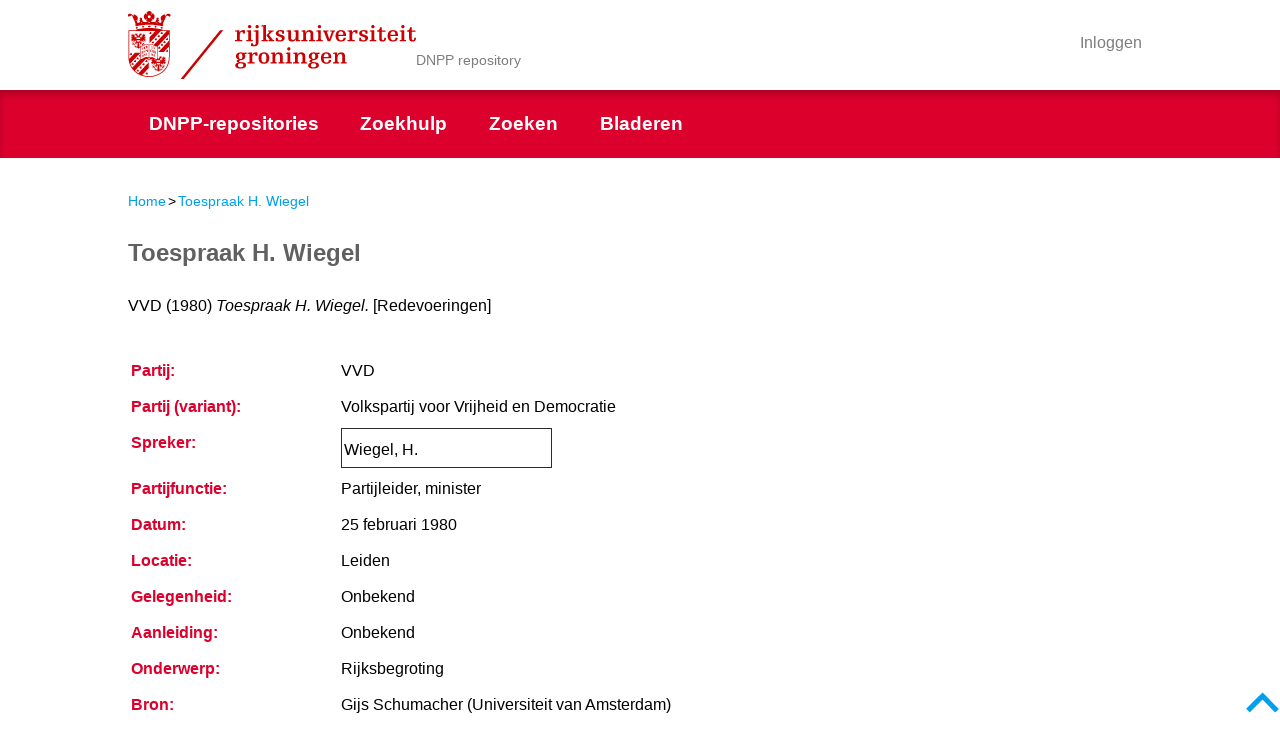

--- FILE ---
content_type: text/html; charset=utf-8
request_url: https://dnpprepo.ub.rug.nl/86187/
body_size: 4573
content:
<!DOCTYPE html PUBLIC "-//W3C//DTD XHTML 1.0 Transitional//EN" "http://www.w3.org/TR/xhtml1/DTD/xhtml1-transitional.dtd">
<html xmlns="http://www.w3.org/1999/xhtml" class=" js no-flexbox canvas canvastext webgl no-touch geolocation postmessage websqldatabase indexeddb hashchange history draganddrop websockets rgba hsla multiplebgs backgroundsize borderimage borderradius boxshadow textshadow opacity cssanimations csscolumns cssgradients cssreflections csstransforms csstransforms3d csstransitions fontface generatedcontent video audio localstorage sessionstorage webworkers applicationcache svg inlinesvg smil svgclippaths">

<head>
<meta http-equiv="Content-Type" content="text/html; charset=UTF-8" />
<meta content="NOODP" name="ROBOTS" />
<meta content="nl" http-equiv="Content-Language" />
<title> Toespraak H. Wiegel  - Repositories Documentatiecentrum Nederlandse Politieke Partijen (DNPP)</title>
<meta charset="utf-8" />
<!-- <link rel="icon" href="{$config{rel_path}}/icon.ico" type="image/x-icon" /> -->
<!-- <link rel="shortcut icon" href="{$config{rel_path}}/icon.ico" type="image/x-icon"/> -->
<meta name="eprints.eprintid" content="86187" />
<meta name="eprints.rev_number" content="6" />
<meta name="eprints.eprint_status" content="archive" />
<meta name="eprints.userid" content="2" />
<meta name="eprints.source" content="Gijs Schumacher (Universiteit van Amsterdam)" />
<meta name="eprints.dir" content="disk0/00/08/61/87" />
<meta name="eprints.datestamp" content="2021-01-19 10:44:15" />
<meta name="eprints.lastmod" content="2021-01-19 10:44:15" />
<meta name="eprints.status_changed" content="2021-01-19 10:44:15" />
<meta name="eprints.type" content="redevoering" />
<meta name="eprints.metadata_visibility" content="show" />
<meta name="eprints.title" content="Toespraak H. Wiegel" />
<meta name="eprints.full_text_status" content="public" />
<meta name="eprints.date" content="1980" />
<meta name="eprints.event_title" content="Rijksbegroting" />
<meta name="eprints.event_location" content="Leiden" />
<meta name="eprints.party" content="VVD" />
<meta name="eprints.party_variant" content="Volkspartij voor Vrijheid en Democratie" />
<meta name="eprints.year_publication" content="1980-02-25" />
<meta name="eprints.special_reason" content="Onbekend" />
<meta name="eprints.remark" content="De files van Schumacher zijn geherformatteerd en de typische OCR-fouten zijn zoveel mogelijk verbeterd." />
<meta name="eprints.speaker_name" content="Wiegel, H." />
<meta name="eprints.party_position" content="Partijleider, minister" />
<meta name="eprints.cause" content="Onbekend" />
<meta name="eprints.citation" content="   VVD  (1980) Toespraak H. Wiegel.  [Redevoeringen]     " />
<meta name="eprints.document_url" content="https://dnpprepo.ub.rug.nl/86187/1/VVD%201980%20Wiegel%201.pdf" />
<link rel="schema.DC" href="http://purl.org/DC/elements/1.0/" />
<meta name="DC.relation" content="https://dnpprepo.ub.rug.nl/86187/" />
<meta name="DC.title" content="Toespraak H. Wiegel" />
<meta name="DC.date" content="1980" />
<meta name="DC.type" content="Redevoeringen" />
<meta name="DC.type" content="NonPeerReviewed" />
<meta name="DC.format" content="text" />
<meta name="DC.language" content="nl" />
<meta name="DC.identifier" content="https://dnpprepo.ub.rug.nl/86187/1/VVD%201980%20Wiegel%201.pdf" />
<meta name="DC.identifier" content="   VVD  (1980) Toespraak H. Wiegel.  [Redevoeringen]     " />
<link rel="alternate" href="https://dnpprepo.ub.rug.nl/cgi/export/eprint/86187/BibTeX/dnpp-eprint-86187.bib" type="text/plain" title="BibTeX" />
<link rel="alternate" href="https://dnpprepo.ub.rug.nl/cgi/export/eprint/86187/METS/dnpp-eprint-86187.xml" type="text/xml; charset=utf-8" title="METS" />
<link rel="alternate" href="https://dnpprepo.ub.rug.nl/cgi/export/eprint/86187/RDFNT/dnpp-eprint-86187.nt" type="text/plain" title="RDF+N-Triples" />
<link rel="alternate" href="https://dnpprepo.ub.rug.nl/cgi/export/eprint/86187/EndNote/dnpp-eprint-86187.enw" type="text/plain; charset=utf-8" title="EndNote" />
<link rel="alternate" href="https://dnpprepo.ub.rug.nl/cgi/export/eprint/86187/Atom/dnpp-eprint-86187.xml" type="application/atom+xml;charset=utf-8" title="Atom" />
<link rel="alternate" href="https://dnpprepo.ub.rug.nl/cgi/export/eprint/86187/JSON/dnpp-eprint-86187.js" type="application/json; charset=utf-8" title="JSON" />
<link rel="alternate" href="https://dnpprepo.ub.rug.nl/cgi/export/eprint/86187/MODS/dnpp-eprint-86187.xml" type="text/xml; charset=utf-8" title="MODS" />
<link rel="alternate" href="https://dnpprepo.ub.rug.nl/cgi/export/eprint/86187/RDFXML/dnpp-eprint-86187.rdf" type="application/rdf+xml" title="RDF+XML" />
<link rel="alternate" href="https://dnpprepo.ub.rug.nl/cgi/export/eprint/86187/ContextObject/dnpp-eprint-86187.xml" type="text/xml; charset=utf-8" title="OpenURL ContextObject" />
<link rel="alternate" href="https://dnpprepo.ub.rug.nl/cgi/export/eprint/86187/DC/dnpp-eprint-86187.txt" type="text/plain; charset=utf-8" title="Dublin Core" />
<link rel="alternate" href="https://dnpprepo.ub.rug.nl/cgi/export/eprint/86187/RIS/dnpp-eprint-86187.ris" type="text/plain" title="Reference Manager" />
<link rel="alternate" href="https://dnpprepo.ub.rug.nl/cgi/export/eprint/86187/Refer/dnpp-eprint-86187.refer" type="text/plain" title="Refer" />
<link rel="alternate" href="https://dnpprepo.ub.rug.nl/cgi/export/eprint/86187/RDFN3/dnpp-eprint-86187.n3" type="text/n3" title="RDF+N3" />
<link rel="alternate" href="https://dnpprepo.ub.rug.nl/cgi/export/eprint/86187/DIDL/dnpp-eprint-86187.xml" type="text/xml; charset=utf-8" title="MPEG-21 DIDL" />
<link rel="alternate" href="https://dnpprepo.ub.rug.nl/cgi/export/eprint/86187/COinS/dnpp-eprint-86187.txt" type="text/plain; charset=utf-8" title="OpenURL ContextObject in Span" />
<link rel="alternate" href="https://dnpprepo.ub.rug.nl/cgi/export/eprint/86187/Simple/dnpp-eprint-86187.txt" type="text/plain; charset=utf-8" title="Simple Metadata" />
<link rel="alternate" href="https://dnpprepo.ub.rug.nl/cgi/export/eprint/86187/CSV/dnpp-eprint-86187.csv" type="text/csv; charset=utf-8" title="Multiline CSV" />
<link rel="alternate" href="https://dnpprepo.ub.rug.nl/cgi/export/eprint/86187/XML/dnpp-eprint-86187.xml" type="application/vnd.eprints.data+xml; charset=utf-8" title="EP3 XML" />
<link rel="alternate" href="https://dnpprepo.ub.rug.nl/cgi/export/eprint/86187/Text/dnpp-eprint-86187.txt" type="text/plain; charset=utf-8" title="ASCII Citation" />
<link rel="alternate" href="https://dnpprepo.ub.rug.nl/cgi/export/eprint/86187/HTML/dnpp-eprint-86187.html" type="text/html; charset=utf-8" title="HTML Citation" />
<link rel="Top" href="https://dnpprepo.ub.rug.nl/" />
    <link rel="Sword" href="https://dnpprepo.ub.rug.nl/sword-app/servicedocument" />
    <link rel="SwordDeposit" href="https://dnpprepo.ub.rug.nl/id/contents" />
    <link rel="Search" type="text/html" href="http://dnpprepo.ub.rug.nl/cgi/search" />
    <link rel="Search" type="application/opensearchdescription+xml" href="http://dnpprepo.ub.rug.nl/cgi/opensearchdescription" title="Repositories Documentatiecentrum Nederlandse Politieke Partijen (DNPP)" />
    <script type="text/javascript">
// <![CDATA[
var eprints_http_root = "https:\/\/dnpprepo.ub.rug.nl";
var eprints_http_cgiroot = "https:\/\/dnpprepo.ub.rug.nl\/cgi";
var eprints_oai_archive_id = "dnpprepo.ub.rug.nl";
var eprints_logged_in = false;
// ]]></script>
    <style type="text/css">.ep_logged_in { display: none }</style>
    <link rel="stylesheet" type="text/css" href="/style/auto-3.3.16.css" />
    <script type="text/javascript" src="/javascript/auto-3.3.16.js"><!--padder--></script>
    <!--[if lte IE 6]>
        <link rel="stylesheet" type="text/css" href="/style/ie6.css" />
   <![endif]-->
    <meta name="Generator" content="EPrints 3.3.16" />
    <meta http-equiv="Content-Type" content="text/html; charset=UTF-8" />
    <meta http-equiv="Content-Language" content="nl" />
    

<link href="/images/apple-touch-icon-57x57.png" sizes="57x57" rel="apple-touch-icon" />
<link href="/images/apple-touch-icon-114x114.png" sizes="114x114" rel="apple-touch-icon" />
<link href="/images/apple-touch-icon-72x72.png" sizes="72x72" rel="apple-touch-icon" />
<link href="/images/apple-touch-icon-144x144.png" sizes="144x144" rel="apple-touch-icon" />
<link href="/images/apple-touch-icon-60x60.png" sizes="60x60" rel="apple-touch-icon" />
<link href="/images/apple-touch-icon-120x120.png" sizes="120x120" rel="apple-touch-icon" />
<link href="/images/apple-touch-icon-76x76.png" sizes="76x76" rel="apple-touch-icon" />
<link href="/images/apple-touch-icon-152x152.png" sizes="152x152" rel="apple-touch-icon" />
<link href="/images/apple-touch-icon-152x152.png" rel="shortcut icon" />
<meta content="#cc0000" name="msapplication-TileColor" />
<meta content="/mstile-144x144.png" name="msapplication-TileImage" />
<meta content="user-scalable=1, initial-scale=1.0" name="viewport" />

<script type="text/javascript">
	var alertsHref = ""; 
</script>
<!-- googleoff: all -->
<noscript>Javascript must be enabled for the correct page display</noscript>
<!-- googleon: all -->

</head>
<body id="top" class="personalinfo ">
<!-- googleoff: all -->
	<a class="skip top-skip" href="#main">Skip to Content</a><a class="skip top-skip" href="#nav">Skip to navigation</a>
	<div id="wrapper">
		<header id="header">
			<div class="block">
				<strong class="logo logo-nl">
					<a href="/" accesskey="1">Rijksuniversiteit Groningen</a>
				</strong>
				<div class="founded">
					<span class="title">DNPP repository</span>
				</div>
				<div class="search-and-top-bar">
					<div class="top-bar">
						<div class="holder">
							<nav class="top-nav">
								<ul>
									<!-- <epc:pin ref="rug_theme_contact"/> -->
								</ul>
							</nav>
							<div class="login-bar popup-holder    "><a href="/cgi/users/home" class="btn-opener"><span>Inloggen</span></a></div>
							<ul class="language-nav language-nav-no-sep" title="Taal selectie"></ul>
						</div>
					</div>
		
					<div class="search-bar">
						<form id="search-form" name="q" class="search-form" action="/cgi/search">
							<fieldset>
								<legend>search form</legend>
								<input autocomplete="off" id="searchtext" name="q" placeholder="Zoek" type="text" class="q text" title="input text" accesskey="4" />
								<input value="search" type="submit" class="btn-search" />
								<input type="hidden" name="_action_search" value="Search" />
								<input type="hidden" name="_order" value="bytitle" />
								<input type="hidden" name="basic_srchtype" value="ALL" />
								<input type="hidden" name="_satisfyall" value="ALL" />
							</fieldset>
						</form>
					</div>
				</div>
			</div>
			<div class="nav-holder" id="main-nav-holder">
				<input type="button" class="nav-btn" id="main-menu-toggler" value="menu" />
				<nav id="nav">
					<ul class="topMenuContainer">
						<!-- menu options -->
						<li class="" data-path="/"><a href="/" class="home"><span class="menuitem-no-menu">DNPP-repositories</span></a></li>
						<!-- <epc:pin ref="rug_theme_nav_about" /> -->
						<li class=""><a href="/dnpp_searchhelp.html"><span class="menuitem-no-menu">Zoekhulp</span></a></li>
						<li class=""><a href="/cgi/search/advanced"><span class="menuitem-no-menu search">Zoeken</span></a></li>
						<li class=""><a href="/view"><span class="menuitem-no-menu">Bladeren</span></a></li>
						<!-- <epc:pin ref="rug_theme_nav_latest" /> -->
						<!-- einde menu options -->
					</ul>
				</nav>
				<div class="admin-menu container">
					<div></div>
				</div>
			</div>
		</header>
		<div id="main">
			<!--googleon: all-->
			<!-- New defined "bread_crumb" pin -->
			<ul id="breadcrumbs"><li><a href="https://dnpprepo.ub.rug.nl">Home</a></li><li>&gt;</li><li><a href="https://dnpprepo.ub.rug.nl/86187/">Toespraak H. Wiegel</a></li></ul>
			<div class="ep_tm_page_content">
				<h1 class="ep_tm_pagetitle">
					

Toespraak H. Wiegel


				</h1>
				<!-- New defined "abstract_title" pin, only work for the abstract page -->
				<h1>
					Title: Toespraak H. Wiegel
				</h1>
				<div class="ep_summary_content"><div class="ep_summary_content_left"></div><div class="ep_summary_content_right"></div><div class="ep_summary_content_top"></div><div class="ep_summary_content_main">

  

  <p style="margin-bottom: 1em">
    


    <!--print expr="creators_name"/-->
    VVD
  

(1980)

<em>Toespraak H. Wiegel.</em>


    [Redevoeringen]
  


  



  </p>

  

  

    
  
    
      
      <table>
        
          <tr>
            <td valign="top" align="right"><a class="ep_document_link" onmouseout="EPJS_HidePreview( event, 'doc_preview_118423' );" href="https://dnpprepo.ub.rug.nl/86187/1/VVD%201980%20Wiegel%201.pdf" target="_blank" onmouseover="EPJS_ShowPreview( event, 'doc_preview_118423' );"><img class="ep_doc_icon" alt="[img]" src="https://dnpprepo.ub.rug.nl/86187/1.hassmallThumbnailVersion/VVD%201980%20Wiegel%201.pdf" border="0" /></a><div id="doc_preview_118423" class="ep_preview"><table><tr><td><img class="ep_preview_image" alt="" src="https://dnpprepo.ub.rug.nl/86187/1.haspreviewThumbnailVersion/VVD%201980%20Wiegel%201.pdf" border="0" /><div class="ep_preview_title">Preview</div></td></tr></table></div></td>
            <td valign="top">
              

<!-- document citation -->


<span class="ep_document_citation">
<span class="document_format"><!--epc:print expr='format'/-->VVD: Toespraak H. Wiegel, 1980</span>
<br /><span class="document_filename">VVD 1980 Wiegel 1.pdf</span>



</span>

<br />
              <a href="https://dnpprepo.ub.rug.nl/86187/1/VVD%201980%20Wiegel%201.pdf" class="ep_document_link" target="_blank">Download (89kB)</a>
              
			  
			  | <a href="https://dnpprepo.ub.rug.nl/86187/1.haslightboxThumbnailVersion/VVD%201980%20Wiegel%201.pdf" rel="lightbox[docs] nofollow" title="Preview">Preview</a>
			  
			  
              
  
              <ul>
              
              </ul>
            </td>
          </tr>
        
      </table>
    

  

  

  

  <table style="margin-bottom: 1em; margin-top: 1em;" cellpadding="3">
		
		
    



	    
	      
	        <tr>
	          <th align="right" valign="top">Partij:</th>
	          <td valign="top">VVD</td>
	        </tr>
	      
	    
	      
	        <tr>
	          <th align="right" valign="top">Partij (variant):</th>
	          <td valign="top">Volkspartij voor Vrijheid en Democratie</td>
	        </tr>
	      
	    
	      
	    
	      
	        <tr>
	          <th align="right" valign="top">Spreker:</th>
	          <td valign="top"><table border="1" cellspacing="0" cellpadding="2"><tr><th></th></tr><tr><td><span class="person_name">Wiegel, H.</span></td></tr></table></td>
	        </tr>
	      
	    
	      
	        <tr>
	          <th align="right" valign="top">Partijfunctie:</th>
	          <td valign="top">Partijleider, minister</td>
	        </tr>
	      
	    
	      
	        <tr>
	          <th align="right" valign="top">Datum:</th>
	          <td valign="top">25 februari 1980</td>
	        </tr>
	      
	    
	      
	        <tr>
	          <th align="right" valign="top">Locatie:</th>
	          <td valign="top">Leiden</td>
	        </tr>
	      
	    
	      
	        <tr>
	          <th align="right" valign="top">Gelegenheid:</th>
	          <td valign="top">Onbekend</td>
	        </tr>
	      
	    
	      
	        <tr>
	          <th align="right" valign="top">Aanleiding:</th>
	          <td valign="top">Onbekend</td>
	        </tr>
	      
	    
	      
	        <tr>
	          <th align="right" valign="top">Onderwerp:</th>
	          <td valign="top">Rijksbegroting</td>
	        </tr>
	      
	    
	      
	        <tr>
	          <th align="right" valign="top">Bron:</th>
	          <td valign="top">Gijs Schumacher (Universiteit van Amsterdam)</td>
	        </tr>
	      
	    
	      
	        <tr>
	          <th align="right" valign="top">Opmerking:</th>
	          <td valign="top">De files van Schumacher zijn geherformatteerd en de typische OCR-fouten zijn zoveel mogelijk verbeterd.</td>
	        </tr>
	      
	    

	

    <!-- <tr>
      <th align="right">URI:</th>
      <td valign="top"><a href="{$item.uri()}"><epc:print expr="$item.uri()" /></a></td>
    </tr> -->
  </table>

  
  

  
    <h3>Actions (login required)</h3>
    <table class="ep_summary_page_actions">
    
      <tr>
        <td><a href="/cgi/users/home?screen=EPrint%3A%3AView&amp;eprintid=86187"><img src="/style/images/action_view.png" title="Record aanpassen" alt="Record aanpassen" class="ep_form_action_icon" /></a></td>
        <td>Record aanpassen</td>
      </tr>
    
    </table>
  

  


</div><div class="ep_summary_content_bottom"></div><div class="ep_summary_content_after"></div></div>
				<if test="current_path eq '/search/simple'">
					
				</if>
				
				
			</div>

			<!--googleoff: all-->
		</div>
	</div>
	<footer id="footer">
	<!--
		<div class="grey-block">
			<div class="w3">
				<div class="ep_tm_footer ep_noprint">
					<div class="ep_tm_eprints_logo">
						<a href="http://eprints.org/software/">
							<img alt="EPrints Logo" src="{$config{rel_path}}/images/eprintslogo.gif"/>
						</a>
					</div>
					<epc:phrase ref="template:about_eprints"/>
				</div>
			</div>
		</div>
	-->
		<div class="diag-block">
			<nav class="nav">
				<ul>
					<li>
						<a href="http://www.rug.nl/info/disclaimer" accesskey="5">Disclaimer — Privacy &amp; Cookies — Copyright</a>
					</li>
				</ul>
			</nav>
		</div>
	</footer>
	<a class="skip skip-bottom" href="#wrapper">Back to top</a>
</body>
</html>

--- FILE ---
content_type: text/css
request_url: https://dnpprepo.ub.rug.nl/style/auto-3.3.16.css
body_size: 13049
content:



/* From: /data/usr/share/eprints3/lib/static/style/auto/actions.css */

.ep_login_tools img {
	vertical-align: middle;
	margin: 0px 25px;
}

ul.ep_action_list {
	margin: 0;
	padding: 0;
	white-space: nowrap;
	display: inline-block;
}

ul.ep_action_list li {
	display: inline-block;
	margin-left: .5em;
}

ul.ep_action_list li:first-child {
	margin-left: 0;
}

dl.ep_action_list {
	margin: 0;
	padding: 0;
}

dl.ep_action_list dt, dl.ep_action_list dd {
	margin: 0;
}

dl.ep_action_list dt {
	margin-top: .5em;
	width: 15em;
	text-align: center;
	line-height: 2em;
	margin-bottom: -1.5em;
}
dl.ep_action_list dt:first-child {
	margin-top: 0;
}

dl.ep_action_list dd {
	position: relative;
	left: 16em;
	top: -.5em;
	margin-right: 16em;
	overflow: hidden;
}



/* From: /data/usr/share/eprints3/lib/static/style/auto/blister.css */


/* EPrints 3 blister bar style */

/* ep_blister */



.ep_blister_bar {
	margin: auto;
}
.ep_blister_join {
	background-image: url(images/blister_arrow.png);
	background-repeat: no-repeat;
	background-position: center center;
	width: 20px;
}
.ep_blister_node, .ep_blister_node_selected {
	text-align: center;
	border-style: solid;
	border-radius: 3px;
}
.ep_blister_node {
	border-width: 1px;
	padding: 3px 10px;
}
.ep_blister_node_selected {
	border-width: 2px;
	padding: 2px 10px;
}



/* From: /data/usr/share/eprints3/lib/static/style/auto/citations.css */

span.document_filename
{
	font-size: 80%;
        line-height: 20px;
}

span.document_format
{
}




/* From: /data/usr/share/eprints3/lib/static/style/auto/colors.css */

/*
 *
 * EPrints Default Colour Scheme
 *
 */

body {
	color: #000000;
	background-color: #ffffff;
}
a, .ep_tm_key_tools a:visited {
	color: #0645ad;
}
a:visited {
	color: #0b0080;
}
a:hover, .ep_tm_key_tools a:hover {
	color: #3366bb;
}
a:active, .ep_tm_key_tools a:active {
	color: red;
}
h1, h2, h3, h4 {
    color: #606060;
}
.ep_view_page h2 {
	border-bottom: solid 1px #606060;
}

/* template.css */

.ep_tm_header {
	background-color: #fff;
	background-image: url(images/logo_background_light.png);
	background-repeat: repeat-y;
}
.ep_tm_menu, .ep_tm_menu li:hover {
	background-image: url(images/bar_glass.png) ;
	background-position: 0px 5px;
}
.ep_tm_footer {
	border-color: #204f76;
}
.ep_tm_menu, .ep_tm_menu ul {
	background-color: #204f76;
}
.ep_tm_menu {
	/* fixed to 30px high */
	border-bottom: 1px solid #fff;
}
.ep_tm_menu li:hover {
	background-color: #279ae2;
}
.ep_tm_menu a, .ep_tm_menu a:visited {
	color: white;
}
.ep_tm_searchbar, .ep_columns_title, td.ep_columns_alter, .ep_toolbox_title {
	color: #606060;
}
.ep_tm_searchbar, .ep_columns_title, td.ep_columns_alter {
	background-color: #ccc;
	background-image: url(images/bar_24px.png);
	background-repeat: repeat-x;
}
.ep_tm_searchbarbox {
	border-color: #606060;
}
.ep_tm_key_tools li {
	border-left: 1px solid #e8e8e8;
	border-right: 1px solid #606060;
}
.ep_tm_key_tools li:first-child {
	border-left: none;
}
.ep_tm_key_tools li:last-child {
	border-right: none;
}

/* form.css */

.ep_form_action_button, .ep_form_internal_button, .ep_tm_searchbarbutton, .ep_blister_node_selected {
	border-color: #5b97c7 #13324a #13324a #5287b3;
	background-image: url(images/bar_12px.png);
	background-color: #1f4f76;
	color: white;
}
.ep_form_action_button:active, .ep_form_internal_button:active, .ep_tm_searchbarbutton:active, .ep_blister_node_selected:active {
	border-color: #13324a #5287b3 #5287b3 #13324a;
	background-color: #276496;
}

/* blister.css */

.ep_blister_node {
	border-color: #cccccc;
	background-color: #e8e8ff;
	background-image: url(images/bar_solid_12px.png);
	color: #000000;
}
.ep_blister_node:active {
	border-color: #276496;
}

/* summary.css surround.css */

.ep_summary_box_title, .ep_summary_box_body, .ep_sr_title_bar, .ep_sr_content, .ep_sr_collapse_bar
,.ep_tab_panel
,.ep_toolbox_content /* toolbox.css */
,.ep_upload_doc /* upload.css */
,.ep_search_buttons, .ep_search_controls, .ep_search_controls_bottom /* search.css */
,.ep_view_group_by /* view.css */
{
	background-color: #e8e8ff;
}
.ep_summary_box_title, .ep_sr_title_bar, .ep_sr_collapse_bar {
	background-image: url(images/bar_solid_12px.png);
	background-repeat: repeat-x;
}
.ep_sr_content, .ep_summary_box_body,
.ep_tab_panel,
.ep_toolbox_content /* toolbox.css */
,.ep_upload_doc /* upload.css */
{
	background-image: url(images/bar_solid_24px.png);
	background-repeat: repeat-x;
}
.ep_summary_box_title, .ep_summary_box_body, .ep_sr_title_bar, .ep_sr_content, .ep_sr_collapse_bar
,.ep_tab_panel, .ep_tab_bar li, .ep_tab_bar li a
,.ep_toolbox_content /* toolbox.css */
,.ep_upload_doc /* upload.css */
{
	border-color: #ccc;
}

/* tabs.css */

.ep_tab_bar li a {
	background-image: url(images/bar_solid_24px.png);
	background-repeat: repeat-x;
}

/* unselected tab */
.ep_tab_bar li a {
	background-color: #bbf;
}

/* selected tab */
.ep_tab_bar li.ep_tab_selected a {
	background-color: #fff;
}

/* general.css */

th.ep_title_row
{
	border-color: #808080;
	background-image: url(images/bar_24px.png);
	background-color: #ccc;
	color: #333;
}

th.ep_row, td.ep_row {
	border-color: #bbb;
}
th.ep_row, td.ep_row {
	border-bottom-style: dashed;
}
td.ep_row {
	border-left-style: dashed;
}

/* messages.css */

.ep_msg_message_content, .ep_msg_warning_content, .ep_msg_error_content, .ep_msg_other_content {
	background-image: url(images/bar_solid_48px.png);
	background-repeat: repeat-x;
}

.ep_msg_message_content {
	background-color: #80ff80;
	border-color: #80ff80;
}
.ep_msg_error_content {
	background-color: #ffc0c0;
	border-color: #ffc0c0;
}

.ep_msg_warning_content {
	background-color: #ffc080;
	border-color: #ffc080;
}

.ep_msg_other_content {
	background-color: #9999ff;
	border-color: #9999ff;
}

/* columns.css */

th.ep_columns_title, td.ep_columns_alter {
	border-color: #888;
}
td.ep_columns_cell {
	border-color: #888 #ccc;
}

.ep_search_buttons, .ep_search_controls, .ep_search_controls_bottom /* search.css */
,.ep_view_group_by /* view.css */
{
	border-color: #cccccc;
	background-image: url(images/bar_24px.png);
}



/* From: /data/usr/share/eprints3/lib/static/style/auto/columns.css */


/* paginated columns */

.ep_columns {
	margin: auto;
}

td.ep_columns_cell {
	border-style: none dashed solid none;
	border-width: 1px;
}
td.ep_columns_cell:first-child {
	border-left-style: dashed;
}

th.ep_columns_title, td.ep_columns_alter {
	border-width: 1px;
	font-weight: normal;
}
th.ep_columns_title {
	border-style: solid solid solid none;
}
td.ep_columns_alter {
	border-style: none solid solid none;
}
th.ep_columns_title:first-child, td.ep_columns_alter:first-child {
	border-left-style: solid;
}
th.ep_columns_title a {
	font-weight: normal;
}


td.ep_columns_no_items {
	border-bottom: 1px solid #ccc;
	border-left: 1px solid #ccc;
	border-right: 1px solid #ccc;
	padding: 0.5em;
	text-align: center;
	font-size: 120%;
}

.ep_columns_add {
	text-align: center;
}




/* From: /data/usr/share/eprints3/lib/static/style/auto/drop.css */


/* style for ajax suggestion drops */

.ep_drop_target {
}

.ep_drop_target ul {
	margin: 0px;
	padding: 4px;
	list-style: none;
	background-color: white;
	border: 1px dotted #888;
	z-index: 6;
}
	
.ep_drop_target ul li {
	margin: 0px;
	padding: 3px;
	list-style: none;
	border-top: 1px dashed #ccc;
	cursor: pointer;
	width: 100%;
}
.ep_drop_target ul li.ep_first {
	border-top: none;
}

.ep_drop_target ul li.selected {
	background-color: #e0e0ff;
}

.ep_drop_target ul ul {
	display: none;
}

.ep_drop_loading {
	margin: 0px;
	padding: 4px;
	height: 24px;
	text-align: center;
	border: 1px dotted #888;
	z-index: 6;
	position: absolute;
	background-color: #fff;
	background-image: url(images/loading.gif);
	background-repeat: no-repeat;
	background-position: center;
}

.ep_draggable {
	cursor: move;
}



/* From: /data/usr/share/eprints3/lib/static/style/auto/fields.css */


/* style for metafields */

dl.ep_field_set_long dt label {
	margin-bottom: 0.2em;
	font-weight: bold;
}

dl.ep_field_set_long dd {
	margin-bottom: 0.5em;
}



/* From: /data/usr/share/eprints3/lib/static/style/auto/fileselector.css */

.ep_fileselector dl {
	margin: 0px 0px 0px 25px;
	padding: 0px 0px;
}
.ep_fileselector dd {
	margin: 0px 0px;
}
.ep_fileselector input {
/*	float: left; */
}
.ep_fileselector label {
	cursor: pointer;
}
.ep_fileselector dt.ep_fileselector {
	clear: left; /* clear the floated input */
	display: block;
	cursor: pointer;
	background-image: url([data-uri]);
	background-repeat: no-repeat;
	background-position: 0px 0px;
	padding-left: 20px;
	padding-bottom: 2px;
}
.ep_fileselector dt.ep_fileselector_open {
	background-image: url([data-uri]);
}



/* From: /data/usr/share/eprints3/lib/static/style/auto/form.css */


/* Form related styles */

form {
	display: inline;
}

select, input.ep_form_text, textarea {
	padding: 1px 2px 1px 2px;
	margin-right: 4px;
	border: solid 1px #ccc;
}

.ep_form_example {
	font-weight: bold;
	color: blue;
}

/* buttons */

.ep_form_button_bar {
	text-align: center;
	padding: 4px;
	clear: both;
	margin-top: 10px;
	margin-bottom: 10px;
}

.ep_form_action_button, .ep_form_internal_button {
	text-align: center;
	border-width: 2px;
	border-style: solid;
	border-radius: 3px;
	padding: 2px 20px;
	cursor: pointer;
}
.ep_form_internal_button {
	padding: 1px 14px;
	background-position: 0px -2px;
}

/* form fields */

.ep_form_field_help {
        font-size: small ;
}

.ep_form_field_name {
        padding-top: 1em;
	font-weight: bold;
}

.ep_form_field_input {
        padding-bottom: 3pt;
}

/* input fields grid */


.ep_form_input_grid th {
	vertical-align: middle;
	text-align: center;
	font-size: 80%;
}
.ep_form_input_grid td {
	vertical-align: middle;
}

td.ep_form_input_grid_pos {
	padding-right: 4px;
}
td.ep_form_input_grid_arrows {
	white-space: nowrap;
	padding-top: 2px;
	padding-bottom: 2px;
}


td.ep_form_input_grid_wide {
	text-align: left;
}



/* From: /data/usr/share/eprints3/lib/static/style/auto/general.css */

body {
	margin: 0;
	font-family: Sans-serif;
	font-size: 80%;
}

/* left-align if we're in a div (e.g. ep_block) that centres */
ul {
	text-align: left;
}

img {
        border:0;
}

.ep_no_js { 
	display: none; 
}

.ep_no_js_inline { 
	display: none; 
}

.ep_no_js_table_cell { 
	display: none; 
}

.ep_hide { 
	display: none; 
}

h1, h2 {
	font-weight: bold;
}
h1 {
	margin: 0px;
	margin-top: 10px;
	font-size: 130%;
	text-align: center;
}
h2 {
	font-size: 110%;
}
h3 {
	font-size: 120%;
}
h4 {
	font-size: 100%;
}

hr {
	border: 0px;
	color: #ccc;
	background-color: #ccc;
	height: 2px;
}

.ep_required {
}

.ep_toggle a, a.ep_toggle {
	text-decoration: none;
}

th.ep_row {
	padding-right: 0.25em;
	text-align: right;
	width: 20%;
	border-width: 1px;
}
td.ep_row {
	padding-left: 0.25em;
	text-align: left;
	border-width: 1px;
}

th.ep_title_row {
	border-width: 1px;
	border-style: solid;
	border-left: none;
	border-right: none;
	padding: 0.1em 0.5em 0.1em 0.5em;
	font-size: 100%;
	height: 2em;
	font-weight: normal;
}

.ep_highlight {
	padding: 0.5em;
	border: solid 2px #ff8888;
	background-color: #ffeeee;
}

.ep_block {
	width: auto;
	margin: 0.25em auto 0.25em auto;
	text-align: center;
}
.ep_block td {
	text-align: left;
}
.ep_doc_icon
{
	padding: 2px;
}



/* From: /data/usr/share/eprints3/lib/static/style/auto/icontable.css */


table.ep_icontable {
	border-collapse: collapse;
}
table.ep_icontable th {
	border: solid 1px #999;
	background-color: #fff;
	text-align: center;
}
table.ep_icontable td {
	padding-left: 4px;
	border: solid 1px #999;
}



/* From: /data/usr/share/eprints3/lib/static/style/auto/items.css */


/* Items Screen */

.ep_items_filters {
	text-align: center;
	margin-top: 10px;
}

.ep_items_filters img {
	border-width: 0px;
	margin-left: 10px;
	vertical-align: -2px;
}

.ep_items_filters a {
	color: #000000;
	text-decoration: none;
}


td.ep_columns_cell_inbox {
	background-color: #ffc;
}
td.ep_columns_cell_buffer {
	background-color: #dde;
}
td.ep_columns_cell_archive {
	background-color: #cfc;
}
td.ep_columns_cell_deletion {
	background-color: #ccc;
}



/* From: /data/usr/share/eprints3/lib/static/style/auto/latest.css */


/* latest and latest tool */

div.ep_latest_result {
	margin-bottom: 0.5em;
	margin-top: 0.5em;
}

div.ep_latest_tool_result {
	margin-bottom: 0.5em;
	margin-top: 0.5em;
}



/* From: /data/usr/share/eprints3/lib/static/style/auto/lightbox.css */

#lightbox{	position: absolute;	left: 0; width: 100%; z-index: 100; text-align: center; }
#lightbox img{ width: auto; height: auto;}
#lightbox a img{ border: none; }

#outerImageContainer{ position: relative; background-color: #fff; width: 250px; height: 250px; margin: 0 auto; }
#imageContainer{ padding: 10px; }

#loading{ position: absolute; top: 40%; left: 0%; height: 25%; width: 100%; text-align: center; line-height: 0; }
/* #hoverNav{ position: absolute; top: 0; left: 0; height: 100%; width: 100%; z-index: 10; }
#imageContainer>#hoverNav{ left: 0;} */
#hoverNav a{ outline: none;}

/* #prevLink, #nextLink{ width: 49%; height: 100%; background-image: url([data-uri]); display: block; }
#prevLink { left: 0; float: left;}
#nextLink { right: 0; float: right;}
#prevLink:hover, #prevLink:visited:hover { background: url(images/lightbox/prevlabel.gif) left 15% no-repeat; }
#nextLink:hover, #nextLink:visited:hover { background: url(images/lightbox/nextlabel.gif) right 15% no-repeat; } */

#hoverNav { height: 30px; }
#prevLink, #nextLink { width: 49%; height: 100%; display: block; }
#prevLink { left: 0; float: left; background: url(images/lightbox/prevlabel.gif) left 0 no-repeat; }
#nextLink { right: 0; float: right; background: url(images/lightbox/nextlabel.gif) right 0 no-repeat; }

#imageDataContainer{ font: 10px Verdana, Helvetica, sans-serif; background-color: #fff; margin: 0 auto; line-height: 1.4em; overflow: auto; width: 100%	; }

#imageData{	padding:0 10px; color: #666; }
#imageData #imageDetails{ width: 70%; float: left; text-align: left; }	
#imageData #caption{ font-weight: bold;	}
#imageData #numberDisplay{ display: block; clear: left; padding-bottom: 1.0em;	}			
#imageData #bottomNavClose{ width: 66px; float: right;  padding-bottom: 0.7em; outline: none;}	 	

#overlay{ position: absolute; top: 0; left: 0; z-index: 90; width: 100%; height: 500px; background-color: #000; }

#lightboxMovie {}



/* From: /data/usr/share/eprints3/lib/static/style/auto/mail.css */



.ep_mail_view {
	border: dashed 2px #ccc;
	margin-top: 20px;
	background-color: #eee;
}

.ep_mail_header {
	margin: 4px; 
	padding: 2px;
	font-family: monospace;
}

.ep_mail_body {
	margin: 4px;
	padding: 2px;
}

.ep_mail_body textarea {
	background-color: #ccc;
	border: solid #888 1px;
}



/* From: /data/usr/share/eprints3/lib/static/style/auto/messages.css */


/* Message styles - used to provide alerts and errors */

.ep_msg_message, .ep_msg_warning, .ep_msg_error, .ep_msg_other {
	margin-top: 10px;
	margin-bottom: 10px;
}

.ep_msg_message_icon, .ep_msg_warning_icon, .ep_msg_error_icon {
	padding: 10px;
}

.ep_msg_message_content, .ep_msg_error_content, .ep_msg_warning_content, .ep_msg_other_content {
	border-style: solid;
	border-width: 1px;
}




/* From: /data/usr/share/eprints3/lib/static/style/auto/multi.css */



/* 
   Styles for the multi-field component.

   ep_multi_*

*/

table.ep_multi
{
	width: 100%;
}

table.ep_multi tr:first-child th.ep_multi_heading,
table.ep_multi tr:first-child td.ep_multi_input,
table.ep_multi tr:first-child td.ep_multi_help 
{
	border-top: none;
}

th.ep_multi_heading
{
	border-top: dashed #bbf 1px;
	padding-top: 0.5em;
	padding-bottom: 0.5em;
	padding-right: 0.5em;
	text-align: right;
}

td.ep_multi_input
{
	border-top: dashed #bbf 1px;
	padding-top: 0.5em;
	padding-bottom: 0.5em;
	padding-left: 0.5em;
	padding-right: 0.5em;
	border-left: dashed #bbf 1px;
}

td.ep_multi_help
{
	white-space: nowrap;
	border-top: dashed #bbf 1px;
	padding-top: 0.5em;
	padding-bottom: 0.5em;
	padding-left: 0.5em;
	vertical-align: top;
	text-align: right;
}

/* help bits */

.ep_multi_inline_help 
{
	padding-bottom: 0.5em;
}
	



/* From: /data/usr/share/eprints3/lib/static/style/auto/nojs.css */


/*  only loaded if the browser has javascript turned off (or does
 *  not support it.
 */

.ep_no_js { display: block; }

.ep_no_js_inline { display: inline; }

.ep_no_js_table_cell { display: table-cell; }

.ep_only_js { display: none; }

.ep_only_js_inline { display: none; }

.ep_only_js_table_cell { display: none; }



/* From: /data/usr/share/eprints3/lib/static/style/auto/preview.css */


/* 
   Styles for the file preview popup.

   ep_preview_*

*/


.ep_preview
{
	display: none;
	position: fixed;
	top: 0px;
	left: 0px;
	width: 400px;	
}

.ep_preview table
{
	border: solid 1px black;
	background-color: white;
	padding: 4px;
	margin: auto;
}

.ep_preview_title
{
	padding-top: 3px;
	text-align: center;
}



/* From: /data/usr/share/eprints3/lib/static/style/auto/print.css */

@media print {

.ep_noprint {
	display: none;
}

}



/* From: /data/usr/share/eprints3/lib/static/style/auto/progress.css */

div#progress {
	margin: 0px auto;
	width: 382px;
}

.progressmeter {
    font-size: 10pt;
    text-align: center;
}

.progressmeter table {
}

.progressmeter th {
    font-weight: bold;
    text-align: right;
}

.progressmeter td {
    text-align: left;
}

.finished {
    color: #667799;
}

.progressmeter .meter {
    position: relative;
    background-color: lightgrey;
    border: 2px solid #667799;
    height: 20px;
    width: 380px;
}

.progressmeter .meter .amount {
	margin: 0px auto 0px 0px;
    background-color: #667799;
    width: 0px;
    height: 20px
}

.progressmeter .meter .percent {
    position: absolute;
    top: 0px;
    left: 0px;
    width: 100%;
    height: 20px;
    z-index: 1000;
    line-height: 20px;
    text-align: center;
    font-size: 18px;
    font-weight: bold;
}

.UploadMethod_file_progress_table {
	width: 550px;
	margin: 0 auto;
}



/* From: /data/usr/share/eprints3/lib/static/style/auto/savedsearches.css */



table.ep_savedsearches {
	margin: 10px auto 10px auto;
}

table.ep_savedsearches th {
	border-bottom: 1px solid #ccc;
}
table.ep_savedsearches td {
	border-bottom: 1px solid #ccc;
}



/* From: /data/usr/share/eprints3/lib/static/style/auto/search.css */


/* EPrints 3 search form style */



/* buttons are on the form, controls on the results */
.ep_search_buttons, .ep_search_controls, .ep_search_controls_bottom {
	border-style: solid none;
	border-width: 1px;
	text-align: center;
	padding: 4px 0px;
	margin: 4px 0px 12px 0px;
}

.ep_search_fields {
	margin-top: 1em;
	margin-bottom: 1em;
}
.ep_search_fields th {
	padding: 4px;
}
	
.ep_search_fields td {
	padding: 4px;
}
	

.ep_search_control
{
	padding: 0px 4px 0px 4px;
}

.ep_search_export {
	margin: 0.25em auto 0.25em auto;
	text-align: center;
}

.ep_search_reorder {
	margin: 0.4em auto 0 auto;
	text-align: center;
}

.ep_search_tool {
	white-space: nowrap;
}
.ep_search_tool img {
	vertical-align: -2px;
	padding-left: 0.5em;
}
.ep_search_tool a {
	text-decoration: none;
	color: #888;
}


.ep_search_feed {
	white-space: nowrap;
}
.ep_search_feed img {
	vertical-align: -2px;
	padding-left: 0.5em;
}
.ep_search_feed a {
	text-decoration: none;
	color: #888;
}

.ep_search_results
{
	margin: 1em 0 1em 0;
}

.ep_search_desc
{
	text-align: center;
	margin: 0.25em 0 0 0;
}

.ep_search_result td
{
	padding: 4px;
	border-bottom: dashed #bbf 1px;
}

.ep_paginate_list
{
	margin: auto;
	display: table;
}

.ep_search_field_name
{
	font-weight: bold;
	margin-top: 0.5em;
}

input.ep_form_search_advanced_link, input.ep_form_search_advanced_link:hover {
        border: none;
        text-decoration: underline;
        background: none;
        color: #00f;
        cursor: pointer;
}

span.search_desc {
	font-style: italic;
}



/* From: /data/usr/share/eprints3/lib/static/style/auto/subjectinput.css */


/* 
   Styles for the subject component.

   ep_subjectinput_*

*/

div.ep_subjectinput_tree {
	margin-left: 25px;
}
.ep_subjectinput_tree dl {
	margin: 0px 0px 0px 15px;
	padding: 0px 0px;
}
.ep_subjectinput_tree dl dt {
	margin: 0px 0px;
	padding-left: 18px;
	line-height: 18px;
}
.ep_subjectinput_tree dl dd {
	margin-left: 0px;
}
.ep_subjectinput_tree dl dt.ep_subjectinput_tree {
	cursor: pointer;
	background: url(images/plus.png) no-repeat;
}
.ep_subjectinput_tree dl dt.ep_subjectinput_tree_open {
	background: url(images/minus.png) no-repeat;
}

.ep_subjectinput_toggle {
	text-decoration: none;
	color: #000000;
}

.ep_subjectinput_selections {
	margin: 0.5em auto 0.5em auto;
	margin-top: 0.5em; 
	padding: 0.5em; 
}

.ep_subjectinput_selected {
	font-weight: bold;
}

.ep_subjectinput_selected_subject {
	font-weight: bold;
}

ul.ep_subjectinput_subjects {
	list-style: none;
}
ul.ep_subjectinput_subjects li {
	margin-top: 3px;
	margin-bottom: 3px;
	list-style: none;
}
ul.ep_subjectinput_subjects img {
	vertical-align: -2px;
}


.ep_subjectinput_selections {
	padding-bottom: 10px;
	border-bottom: dashed #808080 1px; 
	margin-bottom: 10px;
}
.ep_subjectinput_selections td.ep_first {
	border-top: none;
}

.ep_subjectinput_selections td {
	border-top: dashed #ccc 1px; 
}

.ep_subjectinput_results {
	border: dashed #c8cbdf 1px; 
	margin-top: 0.5em; 
	padding: 0.5em; 
	background-color: white;
	list-style: none;
}

.ep_subjectinput_results td.ep_first {
	border-top: none;
}

.ep_subjectinput_results td {
	border-top: dashed #ccc 1px; 
}

.ep_subjectinput_add_button, .ep_subjectinput_remove_button {
	border: solid blue 1px;
	padding: 1px;
	background-color: transparent;
	font-size: 70%;
	color: blue;
}


.ep_subjectinput_searchbar {
	text-align: center;
}

/* End of subject component section */



/* From: /data/usr/share/eprints3/lib/static/style/auto/summary.css */


/* Item Summary */

.ep_summary_content {
}
.ep_summary_content_top {
}
.ep_summary_content_bottom {
}
.ep_summary_content_left {
	float: left;
}
.ep_summary_content_right {
	float: right;
}
.ep_summary_content_after {
	clear: both;
}


.ep_summary_content_left .ep_summary_box {
	width: 200px;
	margin-right: 10px;
}
.ep_summary_content_right .ep_summary_box {
	width: 200px;
	margin-left: 10px;
}


.ep_summary_box {
	margin-bottom: 10px
}
.ep_summary_box_title {
	font-weight: normal;
	padding: 2px 6px 2px 6px; 
	font-weight: bold;
	font-size: 115%;
	border-style: solid;
	border-width: 1px;
}
.ep_summary_box_body {
	padding: 2px 6px 2px 6px; 
	border-style: none solid solid solid;
	border-width: 1px;
}
.ep_summary_box_title a {
	text-decoration: none;
}
.ep_summary_box_title img
{
	vertical-align: -1px;
}






/* From: /data/usr/share/eprints3/lib/static/style/auto/surround.css */


/* EPrints 3 default workflow component-surround style */

/* ep_sr */

.ep_sr_component {
	padding: 0px;
	margin-top: 10px;
}
.ep_sr_component .ep_sr_title_bar {
	padding: 2px 6px 2px 6px; 
}

.ep_sr_component .ep_sr_title_bar table {
}
.ep_sr_component .ep_sr_title {
	font-weight: bold;
	font-size: 115%;
	color: #444;
}
.ep_sr_component .ep_sr_content {
	clear: both;
	padding: 6px;
	border-style: none solid solid solid;
	border-width: 1px;
}

/* collapse bar */

.ep_sr_collapse_bar {
	padding: 2px 6px 2px 6px; 
	font-weight: bold;
	font-size: 115%;
	margin-top: 10px;
	border-style: solid;
	border-width: 1px;
}
.ep_sr_collapse_bar a {
	text-decoration: none;
}
.ep_sr_title a {
	text-decoration: none;
}
.ep_sr_collapse_link img
{
	vertical-align: -1px;
}

/* help style - not primetime */

.ep_sr_component .ep_sr_help {
	margin-bottom: 8px;
}
.ep_sr_component .ep_sr_show_help {
	white-space: nowrap;
}
.ep_sr_component .ep_sr_show_help a {
	text-decoration: none;
}	
.ep_sr_component .ep_sr_hide_help {
	white-space: nowrap;
}
.ep_sr_component .ep_sr_hide_help a {
	text-decoration: none;
}	
.ep_sr_component .ep_sr_title_bar {
	border-style: solid;
	border-width: 1px;
}
.ep_sr_show_help img {
	vertical-align: -2px;
}
.ep_sr_hide_help img {
	vertical-align: -2px;
}


/* used for multi, maybe should be elsewhere */
.ep_sr_component .ep_sr_help_chunk {
	border-bottom: 1px solid #888;
	padding-bottom: 4px; 
	margin-bottom: 4px;
}

.ep_sr_component .ep_form_input_grid {
	margin: auto;
}
.ep_multi_input .ep_form_input_grid {
	margin-left: 0px;
}



/* From: /data/usr/share/eprints3/lib/static/style/auto/tabs.css */


/* Tab Bar */

.ep_tab_panel, .ep_tab_bar li, .ep_tab_bar li a {
	border-width: 1px;
	border-style: solid;
}

/* selected tab */
.ep_tab_bar li.ep_tab_selected a {
	border-bottom-width: 0;
}

/* panel contents */
.ep_tab_panel {
}

/* tab text */
.ep_tab_bar a {
/*	color: #000000; */
}

/* remaining styles are structural */

.ep_tab_bar {
	list-style: none;
	padding: 0 0;
	margin: 0 0;
}

.ep_tab_bar li {
	float: left;
	padding: 0 0;
	margin: 0 0;
	border-top-width: 0;
	border-right-width: 0;
	border-left-width: 0;
	list-style-type: none;
}

.ep_tab_bar li:first-child a {
	margin-left: 1.5em;
}

.ep_tab_bar li a {
	text-decoration: none;
	text-align: center;
	display: block;
	margin-right: 1.5em;
	padding: 3px 8px 4px 8px;
	border-top-left-radius: 8px;
	border-top-right-radius: 8px;
	margin-bottom: -1px; /* overwrite bottom-margin of li */
	border-bottom-width: 0;
}

.ep_tab_panel {
	border-top-width: 0;
	padding: 12px;
	clear: left;
}




/* From: /data/usr/share/eprints3/lib/static/style/auto/template.css */


/* EPrints 3 template styles */
/* prefix all styles with ep_tm */

hr.ep_tm_last {
	color: #152d4e;
	background-color: #152d4e;
}


/* deprecated in 3.3 */
.ep_tm_logo img {
	float: right;
	padding: 4px;
	border-style: none;
}

.ep_tm_site_logo img {
	border-style: none;
	padding: 10px 10px;
}

.ep_tm_archivetitle, .ep_tm_archivetitle:visited {
	font-size: 40px;
	text-decoration: none;
	margin: 10px;
}

.ep_tm_main {
        margin: 1em;
}

/* Menu Bar */

.ep_tm_menu, .ep_tm_key_tools {
	clear: both;
	list-style: none;
	margin: 0px;
	padding: 0px;
}
.ep_tm_key_tools {
	display: block;
}

.ep_tm_menu {
	height: 30px;
	line-height: 30px;
}

.ep_tm_menu, .ep_tm_menu ul {
/*	background-color: #204f76; */
}

.ep_tm_menu li {
	float: left;
}
.ep_tm_menu ul {
}

.ep_tm_menu a, .ep_tm_menu a:visited {
	display: block;
	padding: 0px 20px;
	text-decoration: none;
	white-space: nowrap;
	font-weight: bold;
}

.ep_tm_menu ul
{
	list-style: none;
	position: absolute;
	margin: 0;
	padding: 0;
}

.ep_tm_menu ul li {
	float: none;
}

.ep_tm_menu ul a
{
	text-align: left;
}

.ep_tm_key_tools li {
	list-style: none;
	display: inline;
	padding: 0;
	margin: 0;
}

.ep_tm_key_tools li a:hover {
}

.ep_tm_key_tools a {
/*	white-space: nowrap; */
}

/* end of menu bar */

/* Action Menu Bar */

.ep_tm_key_tools li {
	padding: 0px 6px;
}

.ep_tm_key_tools li:first-child {
	padding-left: 0px;
}

/* end of Action Menu Bar */

/* Search bar */

.ep_tm_searchbar {
	padding: 4px 10px;
}

.ep_tm_searchbarbutton {
	text-align: center;
	padding: 1px 4px;
	margin: 0px;
	margin-left: 4px;
	font-size: 85%;
	background-position: 0px -2px;
	border-width: 1px;
	border-radius: 3px;
}

.ep_tm_searchbarbox {
	font-size: 80%;
	padding: 2px;
	border-width: 1px;
	border-style: solid;
}

/* end of search bar */

#ep_tm_languages {
	display: inline;
}
#ep_tm_languages a {
	margin-left: 4px;
}

.ep_tm_searchbar {
        border-width:0;
        width:100%;
}

.ep_tm_searchbar td {
        padding: 0;
        margin: 0;
}

.ep_tm_page_content {
        width:770px;
        margin-left: auto;
		margin-right: auto;
        margin-top:10px;
}

.ep_tm_eprints_logo {
        float: right;
        margin-left: 1em;
}

.ep_tm_footer {
	clear: both;
	margin-top: 20px;
	font-size: 80%;
	border-top-width: 2px;
	border-top-style: solid;
	padding: 10px 10px 0px 10px;
}
.ep_tm_footer hr {
	display: none;
}



/* From: /data/usr/share/eprints3/lib/static/style/auto/toolbox.css */


/* Toolbox styles - used to subdivide some content */

.ep_toolbox {
	margin-bottom: 10px;
}

.ep_toolbox_title {
	padding: 2px 10px 2px 10px;
}

.ep_toolbox_content {
	padding: 10px;
	border-width: 1px;
	border-style: solid;
}



/* From: /data/usr/share/eprints3/lib/static/style/auto/upload.css */


/* 
   Styles for the upload component.

   ep_upload_*

*/

.ep_upload_newdoc
{
	text-align: center;
/*	margin-top: 1em;
	margin-bottom: 1em; */
}

.ep_upload_fields th
{
	text-align: right;
}

/* Document section */

.ep_upload_doc
{
	margin-bottom: 0.5em;
	border-style: solid;
	border-width: 1px;
}

.ep_upload_doc .ep_upload_doc_title_bar {
	padding: 0px 6px 0px 6px; 
	border-bottom: solid 1px #d8dbef;
}
.ep_upload_doc .ep_upload_doc_title {
	color: #444;
}
.ep_upload_doc .ep_upload_doc_content {
	clear: both;
	padding: 6px;
}

.ep_update_doc_delete {
	white-space: nowrap;
}
.ep_update_doc_delete input {
	vertical-align: -2px;
}

.ep_update_doc_options {
	white-space: nowrap;
}
.ep_update_doc_options img {
	vertical-align: -2px;
	border: none;
}
.ep_update_doc_options a {
	text-decoration: none;
}

.ep_upload_doc_toolbar
{
	margin-top: 0.5em;
	margin-bottom: 0.5em;
	text-align: center;
}

.ep_upload_files
{
/*	border: dashed #c8cbdf 1px; 
	text-align: center;
	margin-top: 0.5em; 
	padding: 0.5em; 
	background-color: white; */
}

.ep_upload_file_table 
{
	margin-left: auto;
	margin-right: auto;
	margin-bottom: 0.5em;
}
.ep_upload_add_file_toolbar
{
	margin-top: 0.5em;
}

.ep_upload_doc_expansion_bar
{
	text-align: right;
	padding: 2px .5em;
}
.ep_upload_doc_expansion_bar a
{
	cursor: pointer;
	text-decoration: none;
}

/* End of Document section */

/* Drag and drop */

.ep_dropbox {
	border-width: 2px;
	border-style: dashed;
	border-color: #4ea;
	background-color: #fff;
	font-weight: bold;
	font-size: 110%;
	padding: 40px 0px;
}

/* End of Drap and drop */



/* From: /data/usr/share/eprints3/lib/static/style/auto/view.css */



/* spacing between page elements */
.ep_view_page h2 {
	margin-top: 30px;
}
.ep_view_blurb {
	margin-top: 20px;
}
.ep_view_timestamp {
	margin-top: 30px;
	text-align: right;
}

.ep_view_group_by_current {
	font-weight: bold;
}

.ep_view_group_by {
	border-style: solid none;
	border-width: 1px;
	text-align: center;
	padding: 4px 0px;
	margin: 4px 0px 12px 0px;
}

.ep_view_cols {
	width: 100%;
	margin-top: 1em;
}

.ep_view_cols_2 td { width: 50%; }
.ep_view_cols_3 td { width: 33.3%; }
.ep_view_cols_4 td { width: 25%; }
.ep_view_cols_5 td { width: 20%; }
.ep_view_cols_6 td { width: 16.6%; }
.ep_view_cols_7 td { width: 14.28%; }
.ep_view_cols_8 td { width: 12.5%; }

.ep_view_cols ul {
	margin-top: 0px;
	margin-bottom: 0px;
}


	



/* From: /data/usr/share/eprints3/archives/dnpp/cfg/static/style/auto/zzz_local.css */


/* 
 * This CSS file will be applied after all the built in styles.
 * 
 * CSS files are loaded in alphabetic order, hence the  "zzz" in 
 * the filename to force it to load after the other css files!
 * 
 * Add any local over-rides here. 
 * 
 * To totally replace a system css file, create a file of the same 
 * name in this directory. eg. messages.css
 * 
*/





/* From: /data/usr/share/eprints3/archives/dnpp/cfg/static/style/auto/zzz_rug.css */


/* 
 * This CSS file will be applied after all the built in styles.
 * 
 * CSS files are loaded in alphabetic order, hence the  "zzz" in 
 * the filename to force it to load after the other css files!
 * 
 * Add any local over-rides here. 
 * 
 * To totally replace a system css file, create a file of the same 
 * name in this directory. eg. messages.css
 * 
*/


/* body {
    background: red !important;
} */


/* From: /data/usr/share/eprints3/archives/dnpp/cfg/themes/rug_theme_1.0.5/static/style/auto/zzzz_70_2022_theme_10_lib_10_empty.css */

/* No libraries used yet */


/* From: /data/usr/share/eprints3/archives/dnpp/cfg/themes/rug_theme_1.0.5/static/style/auto/zzzz_70_2022_theme_20_layout_10_fonts.css */

/* Open Sans -- Is migrated to <head>
@import url('https://fonts.googleapis.com/css2?family=Open+Sans:ital,wght@0,600;1,300;1,400;1,600&display=swap');
*/
/* Merriweather 
@import url('https://fonts.googleapis.com/css2?family=Merriweather:ital,wght@0,400;0,700;1,300;1,400;1,700&display=swap');
*/


/* From: /data/usr/share/eprints3/archives/dnpp/cfg/themes/rug_theme_1.0.5/static/style/auto/zzzz_70_2022_theme_20_layout_20_variables.css */

:root {
    /* Colors */
    --color-1: #ffffff;
    --color-2: #000000;
    --color-3: #dc002d;
    --color-3-rgb: 220, 0, 45;
    --color-4: #eeeeee;
    --color-5: #7d7d7d;
    --color-6: #029fed;
    --color-7: #cccccc;
    --color-8: #f9f9f9;
	--color-9: #00cc00;

    /* Type */
    --font-familiy-sans: 'Open Sans', 'Helvetica Neue', 'Helvetica', 'Garuda', 'Utkal', 'Nimbus Sans L', 'FreeSans', 'Malayalam', 'Phetsarath OT', 'Liberation Sans', 'Roboto', 'Arial', sans-serif;
    --font-familiy-serif: 'Merriweather', 'Georgia', 'Times New Roman', 'Times', serif;
    --font-familiy-monospace: 'Menlo', 'Monaco', 'Consolas', 'Courier New', 'Courier', monospace;
    --font-size: 1rem;
    --line-height: 1.9;

    /* Spaces */
    --gutter: 1rem;
    --gutter-2: 80px;
    --breakpoint-1: 750px;
    --breakpoint-2: 900px;
    --breakpoint-max: 1040px;

    /* Other */
    --recommendation-link-title-min-height: 20px;
    --shadow-1: 0 0 3px rgba(0, 0, 0, 0.12);
    --default-radius: .5rem;
}



/* From: /data/usr/share/eprints3/archives/dnpp/cfg/themes/rug_theme_1.0.5/static/style/auto/zzzz_70_2022_theme_20_layout_30_reset.css */

*,
*::before,
*::after {
   box-sizing: border-box;
}

:root {
    font-size: var(--font-size);
}

@media all and (prefers-reduced-motion: no-preference) {
    * {
        scroll-behavior: smooth;
    }
}

body {
   margin: 0;
   font-family: var(--font-familiy-sans);
   font-size: var(--font-size);
   line-height: var(--line-height);
   color: var(--color-2);
   background-color: var(--color-1);
   -webkit-text-size-adjust: 100%;
   -webkit-tap-highlight-color: black;
}

h1 {
    text-align: left;
    font-size: 1.5rem;
    margin-bottom: 1rem;
}

h1 + h1 {
    display: none;
    margin-top: -1rem;
    font-size: 1.1rem;
}

hr {
    margin: var(--gutter);
    color: var(--color-5);
    border-color: currentColor;
    background-color: currentColor;
    border: 0;
    opacity: 1;
    margin-left: 0;
    margin-right: 0;
}

hr:not([size]) {
    height: 1px;
}


p {
   margin-top: 0;
   margin-bottom: var(--gutter);
}


abbr[title],
abbr[data-bs-original-title] {
    text-decoration: underline dotted;
    cursor: help;
    text-decoration-skip-ink: none;
}


address {
   margin-bottom: 1rem;
   font-style: normal;
   line-height: inherit;
}


ol,
ul {
    padding-left: 1.6rem
}

ol,
ul,
dl {
    margin-top: 0;
    margin-bottom: 1rem;
}

ol ol,
ul ul,
ol ul,
ul ol {
    margin-bottom: 0;
}

dt {
    font-weight: bold;
}

dd {
    margin-bottom: .5rem;
    margin-left: 0;
}

.blockquote,
blockquote {
    font-size: 1.2rem;
    margin: 0 0 1rem 0;
    font-family: var(--font-familiy-serif);
    color: var(--color-5);
}


b,
strong {
   font-weight: bold;
}
mark {
   padding: var(--gutter);
   background-color: var(--color-4);
}

sub,
sup {
   position: relative;
   line-height: 0;
   vertical-align: baseline;
}

sub {
    bottom: -.25em;

}
sup {
    top: -.5em;
}

a:hover,
a:visited,
.ep_tm_key_tools a:visited,
a {
    color: var(--color-6);
    text-decoration: none;
}

a:hover {
    color: var(--color-3);
}

pre,
code,
kbd,
samp {
   font-family: var(--font-familiy-monospace);
   unicode-bidi: bidi-override;
}

pre {
    display: block;
    margin-top: 0;
    margin-bottom: 1rem;
    overflow: auto;
}
pre code {
    color: inherit;
    word-break: normal;
}

code {
    word-wrap: break-word;
}

a > code {
    word-wrap: break-word;
}

kbd {
    padding: var(--gutter);
    color: var(--color-2);
    background-color: var(--color-1);
}

kbd {
    padding: 0;
}

figure {
   margin: 0 0 1rem;
}

img,
svg {
   vertical-align: middle;
}

table {
   caption-side: bottom;
   border-collapse: collapse;
}

caption {
    padding-top: var(--gutter);
    padding-bottom: var(--gutter);
    color: var(--color-2);
}
th {
    text-align: inherit;
    text-align: -webkit-match-parent;
}

thead,
tbody,
tfoot,
tr,
td,
th {
    border-color: inherit;
    border-style: solid;
    border-width: 0;
}

label {
    display: inline-block;
}

button {
    border-radius: 0;
}

button:focus:not(:focus-visible) {
   outline: 0;
}

.ep_form_action_button, 
.ep_form_internal_button,
.ep_tm_searchbarbutton,
.ep_blister_node_selected,
input,
input.ep_form_text,
button,
select,
optgroup,
textarea {
    margin: 0;
    font-family: inherit;
    line-height: inherit;
    border: 1px solid var(--color-7);
    border-radius: 4px;
    padding: 0.3rem 0.4rem;
    background-color: var(--color-1);
    color: var(--color-2);
    vertical-align: middle;
}

.ep_form_action_button, 
.ep_form_internal_button,
.ep_tm_searchbarbutton,
.ep_blister_node_selected,
.input[type="submit"],
.input[type="button"],
[role="button"],
button {
    color: var(--color-1);
    background: var(--color-6);
    border-color: var(--color-6);
}

input[name="_action_search"] {
    background: var(--color-3);
    border-color: var(--color-3);
}

input[name="_action_reset_filters"],
input[type="reset"],
input[name="_action_newsearch"] {
    color: var(--color-5);
    background: var(--color-7);
    border-color: var(--color-7);
}

.ep_form_action_button:hover, 
.ep_form_internal_button:hover,
.ep_tm_searchbarbutton:hover,
.ep_blister_node_selected:hover,
.input[type="submit"]:hover,
.input[type="button"]:hover,
[role="button"]:hover,
button {
    filter: brightness(94%);
}

textarea,
input[type="url"],
input[type="tel"],
input[type="search"],
input[type="password"],
input[type="number"],
input[type="email"],
input[type="text"] {
    box-shadow: inset 2px 2px 2px rgba(40, 40, 40, .04);
}

button,
select {
   text-transform: none;
   color: var(--color-2);
   background: var(--color-4);
}

input + :is(button, input, .ep_form_internal_button, .ep_form_action_button, .ep_tm_searchbarbutton, .ep_blister_node_selected),
input.ep_form_text + :is(button, input, .ep_form_internal_button, .ep_form_action_button, .ep_tm_searchbarbutton, .ep_blister_node_selected),
button + :is(button, input, .ep_form_internal_button, .ep_form_action_button, .ep_tm_searchbarbutton, .ep_blister_node_selected),
select + :is(button, input, .ep_form_internal_button, .ep_form_action_button, .ep_tm_searchbarbutton, .ep_blister_node_selected),
optgroup + :is(button, input, .ep_form_internal_button, .ep_form_action_button, .ep_tm_searchbarbutton, .ep_blister_node_selected) {
    margin-left: .3rem;
}

[role="button"] {
    cursor: pointer;
}

select {
    word-wrap: normal;
    padding-top: .5rem;
    padding-bottom: .5rem;
}

select:disabled {
    opacity: 1;
}

[list]::-webkit-calendar-picker-indicator {
    display: none;
}

button,
[type="button"],
[type="reset"],
[type="submit"] {
    -webkit-appearance: button;
}

::-moz-focus-inner {
    padding: 0;
    border-style: none;
}

textarea {
    resize: vertical;
}

fieldset {
    min-width: 0;
    padding: 0;
    margin: 0;
    border: 0;
}

legend {
    float: left;
    width: 100%;
    padding: 0;
    margin-bottom: var(--gutter);
    line-height: inherit;
}

legend + * {
    clear: left;
}

::-webkit-inner-spin-button {
    height: auto;
}

[type="search"] {
    outline-offset: -2px;
    -webkit-appearance: textfield;
}

::-webkit-search-decoration {
   -webkit-appearance: none;
}

::-webkit-color-swatch-wrapper {
   padding: 0;
}
::file-selector-button {
   font: inherit;
}

::-webkit-file-upload-button {
    font: inherit;
    -webkit-appearance: button;
}

output {
   display: inline-block;
}

iframe {
   border: 0;
}

summary {
    display: list-item;
    cursor: pointer;
}

progress {
   vertical-align: baseline;
}

[hidden] {
   display: none !important;
}

/* Reset default EPRINTS styles */
.ep_summary_box_title, .ep_summary_box_body,
.ep_sr_title_bar, .ep_sr_content,
.ep_sr_collapse_bar,
.ep_tab_panel,
.ep_toolbox_content, 
.ep_upload_doc,
.ep_search_buttons,
.ep_search_controls,
.ep_search_controls_bottom,
.ep_view_group_by {
    background: transparent;
}

.ep_msg_message_content,
.ep_msg_warning_content,
.ep_msg_error_content,
.ep_msg_other_content {
    background: transparent;
}

.ep_tm_page_content {
    width: 100%;
}

.ep_view_group_by,
.ep_tm_footer {
    border: none;
    padding: 0;
}

.ep_columns {
    margin: 0;
    width: 100%;
    border: none;
}

th.ep_columns_title:first-child,
td.ep_columns_alter:first-child,
th.ep_columns_title,
td.ep_columns_alter {
    border: none;
}

.ep_tm_searchbar, 
.ep_columns_title, 
td.ep_columns_alter {
    background: transparent;
}

td.ep_columns_cell:first-child,
td.ep_columns_cell {
    border: none;
}

td.ep_columns_cell_buffer {
    background: transparent;
    color: #716f6f;
}

td.ep_columns_cell_inbox {
    background: transparent;
    color: #bd9805;
}

td.ep_columns_cell_archive {
    background: transparent;
    color: #388a38;
}

.ep_search_results .ep_columns tr:nth-of-type(even) {
    background: #fbfbfb;
}

.ep_search_results > table > tbody > tr:last-of-type > td {
    padding-left: 1rem;
    padding-right: 1rem;
}

.ep_search_results > table > tbody > tr:last-of-type > td:nth-of-type(odd) {
    background: #dddddd;
}

img[alt="-"],
img[alt="+"] {
    width: 20px;
    height: 20px;
}
img[alt="Down"],
img[alt="Up"] {
    width: 25px;
    height: 25px;
}

/** Centered items */
.ep_search_controls_bottom,
.ep_view_group_by,
.ep_search_buttons,
.ep_search_reorder,
.ep_search_controls,
.ep_block {
    text-align: left;
    margin-bottom: 1rem;
}

.document_format:empty + br {
    display: none;
}


/* From: /data/usr/share/eprints3/archives/dnpp/cfg/themes/rug_theme_1.0.5/static/style/auto/zzzz_70_2022_theme_20_layout_40_grid.css */

body {
    display: flex;
    flex-direction: column;
    min-height: 100vh;
}

body > #wrapper {
    flex: 1;
}

#breadcrumbs,
#header > .nav-holder > nav,
#header > .block,
#main > .ep_tm_page_content,
#footer > div,
.container {
    max-width: var(--breakpoint-max);
    margin-left: auto;
    margin-right: auto;
    padding-left: calc(var(--gutter) / 2);
    padding-right: calc(var(--gutter) / 2);
}



/* From: /data/usr/share/eprints3/archives/dnpp/cfg/themes/rug_theme_1.0.5/static/style/auto/zzzz_70_2022_theme_20_layout_50_global.css */

body > a.top-skip {
    background: #fff;
    height: 2rem;
    left: 2rem;
    padding: 2rem;
    position: absolute;
    transform: translateY(-100%);
    transition: transform 0.3s;
}

body > a.top-skip:focus {
    transform: translateY(0%);
}

/* Elements */
.ep_search_feed {
    display: none;
}

/* Menus */
ul.language-nav,
.nav ul,
nav ul,
.nav ul li
nav ul li {
    list-style: none;
    padding: 0;
    margin-bottom: 0;
}

li.has-drop-down {
    position: relative;
}

li.has-drop-down > .drop {
    display: none;
}

@media screen and (min-width: 851px) {
    li.has-drop-down > .drop {
        position: absolute;
        z-index: 2;
        right: 0;
    }   
}

li.has-drop-down:hover > .drop,
li.has-drop-down.has-clicked > .drop,
li.has-drop-down.hover > .drop {
    display: block;
}

.ep_sr_hide_help a,
.ep_sr_show_help a {
    display: inline-block;
    width: 1.6rem;
    height: 1.6rem;
    background: url('../images/2022/info.svg') center center no-repeat;
    background-size: contain;
}

.ep_sr_hide_help a {
    background-image: url('../images/2022/close.svg');
}

.ep_sr_hide_help a img,
.ep_sr_show_help a img {
    display: none;
}

/** Search */
.ep_search_controls_bottom .ep_search_controls br,
.ep_tm_page_content .ep_search_controls br {
    margin-bottom: 1rem;
}

.ep_search_controls_bottom .ep_search_controls,
.ep_tm_page_content .ep_search_controls {
    padding: 1rem 0 0 0;
    margin-bottom: 0;
}

.ep_search_controls_bottom > div > .ep_search_control,
.ep_tm_page_content .ep_search_controls > div > .ep_search_control {
    padding-left: 0;
}

.ep_tm_page_content .ep_search_reorder {
    margin-top: 1rem;
}

.ep_search_number {
    font-style: italic;
}

.ep_search_controls_bottom {
    padding-top: 1rem;
    padding-bottom: 0;
}

.ep_view_blurb {
    margin-top: 1rem;  
}

.no_link_decor {
    margin-bottom: 1rem;
}

.ep_view_group_by {
    margin-top: 1rem;
}

td > select {
    margin-left: 0.4rem;
}

th.ep_row {
    text-align: left;
}

.no_link_decor > a[href="../"],
.no_link_decor > a[href="./"] {
    text-decoration: none;
}

.no_link_decor > a[href="../"]:hover,
.no_link_decor > a[href="./"]:hover {
    text-decoration: underline;
}

img[src="/style/images/multi_down.png"],
img[src="/style/images/multi_up.png"] {
    width: 20px;
    height: 20px;
    margin-top: -2px;
}

/* 2 row Tables */
@media screen and (max-width: 741px) {
    .ep_search_fields > tbody > tr,
    .ep_summary_content_main table > tbody > tr {
        display: flex;
        flex-direction: column;
        margin-bottom: 1rem;
    }
    .ep_search_fields > tbody tr th,
    .ep_search_fields > tbody tr td,
    .ep_summary_content_main table > tbody tr th,
    .ep_summary_content_main table > tbody tr td {
        display: block;
        padding: 0;
        margin: 0;
        line-height: 1.4;

    }
    .ep_multi_help {
        order: -1;
    }
}


/* From: /data/usr/share/eprints3/archives/dnpp/cfg/themes/rug_theme_1.0.5/static/style/auto/zzzz_70_2022_theme_20_layout_60_animations.css */

/* Not animations used yet */


/* From: /data/usr/share/eprints3/archives/dnpp/cfg/themes/rug_theme_1.0.5/static/style/auto/zzzz_70_2022_theme_30_part_10_header.css */

#header > .block {
    display: flex;
    justify-content: space-between;
    align-items: center;
    column-gap: 20px;
    background-color: var(--color-1);
    color: var(--color-5);
}

@media screen and (max-width: 851px) {
    #header > .block {
        flex-direction: column;
        align-items: flex-start;
        margin-bottom: 2rem;
    }
}

#header > .block > .logo a {
    display: block;
    width: 18rem;
    height: 90px;
    font-size: 0;
    background: url('../images/2022/logo--en.svg') no-repeat center center;
    background-size: contain;
}
#header > .block > .logo.logo-nl a {
    background-image: url('../images/2022/logo--nl.svg');
}

#header .founded {
    flex: 1;
    align-self: flex-end;
    margin-bottom: 1rem;
    font-size: .9rem;
}

@media screen and (max-width: 887px) {
    #header .founded {
        display: none;
    }
}

.search-and-top-bar {
    display: flex;
    flex-direction: column;
    align-items: flex-end;
}

@media screen and (max-width: 851px) {
    .search-and-top-bar {
        align-items: flex-start;
    }
}

/* Top bar */
.top-bar > .holder {
    display: flex;
    align-items: center;
    margin-bottom: .3rem;
}

.top-bar > .holder > ul > li,
.top-bar > .holder > div,
.top-bar > .holder > nav {
    margin-right: .6rem;
}

.top-bar ul {
    display: flex;
    list-style: none;
    padding-left: 0;
}

.top-bar ul li {
    list-style: none;
}

.top-bar a,
.top-bar ul li a {
    text-decoration: none;
    color: var(--color-5);
}

.top-bar a:hover,
.top-bar ul li a:hover {
    text-decoration: underline;
}

.top-bar .popup-holder {
    position: relative;
}

.top-bar .popup-holder .drop {
    display: none;
    position: absolute;
    right: 0;
    min-width: 170px;
    background: var(--color-1);
    border-bottom-left-radius: 10px;
    border-bottom-right-radius: 10px;
    padding: 1rem;
    box-shadow: 0 4px 5px rgba(0, 0, 0, 0.2);
}

.top-bar .popup-holder a.btn-opener {
    display: inline-block;
}

.top-bar .popup-holder a.btn-opener .login-menu-icon {
    display: inline-block;
    width: 0; 
    height: 0; 
    margin-top: -.5rem;
    margin-left: .3rem;
    border-left: .4rem solid transparent;
    border-right: .4rem solid transparent;
    border-top: .4rem solid var(--color-5);
}

.top-bar .popup-holder.menu-opened .drop {
    display: block;
}

.top-bar .popup-holder .sub-nav,
.top-bar .popup-holder .sub-nav li {
    margin-bottom: 0;
    display: block;
}

/* Search */
.search-bar  {
    display: none;
}

.search-bar fieldset {
    display: flex;
    align-items: center;
}

.search-bar fieldset legend {
    display: none;
}

.search-bar fieldset .btn-search {
    height: 2rem;
    width: 3rem;
    margin-left: -2.6rem;
    border: 0;
    font-size: 0;
    cursor: pointer;
    padding: 0;
    background: url('../images/2022/search.svg') center center no-repeat;
    background-size: 1.5rem;
}

/* Language */
.language-nav li {
    display: flex;
}

.language-nav li + li {
    margin-left: 0.3rem;
}

.language-nav li a {
    display: block;
    font-size: 0;
    width: 1.6rem;
    height: 1.1rem;
    background: url('../images/2022/flag_nl.svg') center center no-repeat;
    background-size: cover;
}

.language-nav li a.eng {
    background-image: url('../images/2022/flag_en.svg');
}

/* Bottom bar */
#header > .nav-holder {
    background: var(--color-3);
    color: var(--color-1);
    box-shadow: inset 0 5px 6px rgba(0, 0, 0, .2);
}

#main-menu-toggler {
    width: 2rem;
    height: 3rem;
    font-size: 0;
    border: none;
    cursor: pointer;
    background: url('../images/2022/menu.svg') center center no-repeat;
    background-size: 1.5rem;
}

/* Navigation */
@media screen and (min-width: 851px) {
    #main-menu-toggler {
        display: none;
    }
}

#header > .nav-holder #nav {
    display: none;
}

#header > .nav-holder.menu-opened #nav {
    display: block;
}

@media screen and (min-width: 851px) {
    #header > .nav-holder #nav {
        display: block;
    }
}

#header #nav ul.topMenuContainer {
    display: flex;
    flex-direction: column;
}

@media screen and (min-width: 851px) {
    #header #nav ul.topMenuContainer {
        flex-direction: row;
    }
}

#header #nav ul.topMenuContainer li a {
    text-decoration: none;
}

#header #nav ul.topMenuContainer > li {
    cursor: pointer;
}

#header #nav ul.topMenuContainer > li > a {
    display: block;
    color: var(--color-1);
    font-weight: 600;
}

#header #nav ul.topMenuContainer > li > a .menuitem-no-menu {
    font-weight: 600;
}

@media screen and (min-width: 851px) {
    #header #nav ul.topMenuContainer > li > a {
        font-size: 1.2rem;
        padding: 1rem 1.3rem;
    }
}

#header #nav ul.topMenuContainer > li.is-clicked > a,
#header #nav ul.topMenuContainer > li > a.active,
#header #nav ul.topMenuContainer > li.active > a,
#header #nav ul.topMenuContainer > li.hover > a,
#header #nav ul.topMenuContainer > li > a:hover {
    background: var(--color-1);
    color: var(--color-3);
}
/*
@media screen and (min-width: 851px) {
    #header #nav ul.topMenuContainer > li a.home {
        
        width: 3rem;
        text-indent: -200vw;
        background: url('../images/2022/home.svg') center center no-repeat;
        background-size: 2rem;
        filter: grayscale(100%) brightness(1000%);
        padding-left: 2rem;
        padding-right: 2rem;
    }
    #header #nav ul.topMenuContainer > li.active a.home,
    #header #nav ul.topMenuContainer > li a.home:hover {
        background-color: var(--color-1);
        filter: brightness(100%)
    }
}
*/

#header #nav ul.topMenuContainer ul {
    padding: 1.5rem 1.6rem 1.2rem 1.6rem;
    min-width: 200px;
    background: var(--color-1);
    box-shadow: var( --shadow-1);
}

#header #nav ul.topMenuContainer ul li,
#header #nav ul.topMenuContainer ul li a {
    line-height: 1.3;
}

#header #nav ul.topMenuContainer ul li a {
    display: inline-block;
    color: var(--color-6);
    padding-bottom: .6rem;
}

#header #nav ul.topMenuContainer ul li a:hover {
    color: var(--color-3);
}

#header #nav ul.topMenuContainer li.has-drop-dowssn {
    display: flex;
    align-items: center;
}

#header #nav ul.topMenuContainer li.has-drop-down > a::after {
    content: '';
    display: inline-block;
    width: 0;
    height: 0;
    border-left: .3rem solid transparent;
    border-right: .3rem solid transparent;
    border-top: .3rem solid var(--color-1);
    margin-left: 0.3rem;
    margin-top: -0.5rem;
}

/* Admin menu */
.admin-menu {
    position: relative;
}

.btn-set-option.popup-holder {
    color: var(--color-2);
}

.btn-set-option.popup-holder > .btn-default {
    position: absolute;
    right: 0;
    width: 2rem;
    height: 2rem;
    margin-top: -2.4rem;
    margin-right: 1rem;
    border-radius: 5px;
    background: url('../images/2022/cog.svg') center center no-repeat;
    background-size: 1.6rem;
}

@media screen and (min-width: 851px) {
    .btn-set-option.popup-holder > .btn-default {
        margin-top: -3rem;
    }
}

.btn-set-option.popup-holder.menu-opened .btn-default {
    box-shadow: inset 0 0 3px rgba(0, 0, 0, .4);
}

.btn-set-option.popup-holder > .btn-default .text {
    font-size: 0;
}

.drop.popup {
    position: absolute;
    right: 0;
    z-index: 1;
    display: none;
    min-width: 230px;
    padding: 1rem;
    background: var(--color-1);
    border-bottom-left-radius: 10px;
    border-bottom-right-radius: 10px;
    padding: 1rem;
    box-shadow: 0 4px 5px rgba(0, 0, 0, 0.2);
}

.btn-set-option.popup-holder.menu-opened .drop.popup {
    display: block;
}

.btn-set-option.popup-holder.menu-opened .drop.popup .ep_tm_key_tools li {
    display: block;
    border: none;
    padding: 0;
}

.btn-set-option.popup-holder.menu-opened .drop.popup .ep_tm_key_tools li a:hover {
    color: var(--color-3);
}



/* From: /data/usr/share/eprints3/archives/dnpp/cfg/themes/rug_theme_1.0.5/static/style/auto/zzzz_70_2022_theme_30_part_20_main.css */

#main {
    padding-top: 1rem;
    padding-bottom: 2rem;
}

/** .ep_tm_pagetitle { */
/**     text-transform: lowercase; */
/** } */

/** .ep_tm_pagetitle::first-letter { */
/**     text-transform: capitalize; */
/** } */

/** Messages */
.ep_msg_message {
    background-color: var(--color-1);
    color: var(--color-2);
    font-size: 1.1rem;
    line-height: 1.1;
    margin-bottom: 1rem;
}

.ep_msg_message .ep_msg_message_content {
    padding: 1rem;
    border-radius: var(--default-radius);
}

.ep_msg_message .ep_msg_message_content > table > tbody > tr > td:first-child img {
    margin-right: 1rem;
}

/** Toolbox */
.ep_toolbox {
    margin-bottom: 1.2rem;
}

.ep_toolbox .ep_toolbox_content {
    border-radius: var(--default-radius);
    color: var(--color-5);
}

.ep_view_jump_to a,
.ep_search_controls a,
.ep_toolbox .ep_toolbox_content a {
    text-decoration: none;
    display: inline-block;
    padding-right: 2px;
    padding-left: 2px;
}

.ep_view_jump_to b,
.ep_search_controls b,
.ep_search_control strong,
.ep_toolbox .ep_toolbox_content b {
    padding-right: 6px;
    padding-left: 6px;
    background-color: var(--color-6);
    color: var(--color-1);
    border-radius: 3px;
}

/** Search page */
body.simple-search-page #header .search-bar,
body.search-page #header .search-bar {
    display: none;
}

body.simple-search-page .ep_block form[action="/cgi/search/simple"] {
    position: relative;
    margin-top: 4rem;
}

body.simple-search-page .ep_block form[action="/cgi/search/simple"] .ep_form_search_advanced_link {
    position: absolute;
    left: 0;
    top: -4rem;
    color: var(--color-1);
    background: var(--color-6);
    padding: .1rem .5rem;
    border-radius: 10px;
    text-decoration: none;
    font-size: 1rem;
}

body.simple-search-page .ep_block form[action="/cgi/search/simple"] .ep_form_action_button,
body.simple-search-page .ep_block form[action="/cgi/search/simple"] #q {
    margin-top: 2rem;
}

.ep_search_buttons {
    border: none;
}

.ep_search_buttons > div {
    display: flex;
    column-gap: .4rem;
}

input[name="_action_reset_filters"],
.ep_search_buttons input[name="_action_newsearch"] {
    order: -1;
    margin-left: 0;
}

a[href="simple"] {
    display: inline-block;
    color: var(--color-1);
    background: var(--color-6);
    padding: .1rem .5rem;
    border-radius: 10px;
    text-decoration: none;
}

#ep_listing_search_content_inner td.ep_multi_help, 
#ep_listing_search_content_inner th.ep_multi_heading, 
#ep_listing_search_content_inner th.ep_multi_heading, 
#ep_listing_search_content_inner td.ep_multi_input,
#ep_listing_search_content_inner td.ep_multi_help {
    border-top: none;
}

/** Search form */

.ep_search_controls {
    border-top: none;
}

.ep_search_buttons, 
.ep_search_controls, 
.ep_search_controls_bottom {
    border: none;
}

.ep_search_controls_bottom {
    margin-bottom: 2rem;   
}

td.ep_multi_help,
th.ep_multi_heading,
td.ep_multi_input {
    border: none;
}

td.ep_multi_help,
th.ep_multi_heading,
td.ep_multi_input {
    border-top: 1px solid var(--color-7);
}
td.ep_multi_help {
    margin-top: -1px;
}

th.ep_multi_heading {
    text-align: left;
}
@media screen and (max-width: 741px) {
    td.ep_multi_help,
    th.ep_multi_heading,
    td.ep_multi_input {
        border-top: none;
    }
}

th.ep_multi_heading {
    width: 142px;
    padding-right: 1rem;
}

.ep_search_fields td {
    padding-top: 1.2rem;
    padding-bottom: 1.2rem;
}

.ep_search_fields td + td {
    padding-left: 1.5rem;
}

/** Search results */
.ep_search_results {
    margin-top: 2rem;
}

.ep_paginate_list {
    margin: 0;
}

.ep_paginate_list .ep_search_result:nth-child(odd) {
    background-color: var(--color-8);
}

.ep_paginate_list .ep_search_result td {
    padding-top: .7rem;
    padding-bottom: .7rem;
    border: none;
}

/** Manage records */

#ep_messages + table td.ep_row,
#ep_messages + table th.ep_row {
    border: none;
    text-align: left;
    padding: .5rem 1rem;
}

#ep_messages + table tr:nth-of-type(odd) {
    background-color: var(--color-8);
}

/** Workflow panel */
#ep_workflow_views_panels {
    border: none;
    padding-left: 0;
    padding-right: 0;
}

.ep_tab_panel .ep_row {
    border: none;
}

.ep_tab_panel th.ep_row {
    text-align: left;
}

.ep_tab_panel tr:nth-child(odd) {
    background: var(--color-8);
}

th.ep_title_row {
    background: var(--color-4);
    border: none;
}

.ep_tab_bar li a {
    background: var(--color-4);
}

.ep_tab_bar li.ep_tab_selected a {
    color: var(--color-2)
}

/** User */
.ep_form_input_grid tr td {
    padding-bottom: 1rem;
}

.ep_form_input_grid_arrows {
    padding-left: .5rem;
}

.ep_blister_node {
    background: var(--color-4);
}

/** Admin */
dl.ep_action_list dt {
    text-align: left;
}

/** Phrases */
table#ep_phraseedit_table tr {
    background: transparent;
    border: none;
}


table#ep_phraseedit_table tr th,
table#ep_phraseedit_table tr td {
    padding-top: .5rem;
    padding-bottom: .5rem;
}

table#ep_phraseedit_table tr:nth-child(odd) {
    background: var(--color-8);
}

.ep_phraseedit_widget,
#ep_phraseedit_table textarea {
    border: 1px solid var(--color-5) !important;
}

/** Review */
table.ep_icontable th,
table.ep_icontable td {
    border: none;
}

table.ep_icontable tr:nth-of-type(odd) {
    background: var(--color-8);
}

/** Breadcrumb */
#breadcrumbs {
	font-size: .9rem;
	margin: 1em auto 15px auto;
	padding-left: .5rem;
    padding-right: .5rem;
	display:block;
}

#breadcrumbs li {
	list-style-type:none;
	display:inline;
	padding-right:2px;
}

#breadcrumbs a {
	text-decoration:none;
}			
	
#breadcrumbs li a:hover {
	text-decoration: underline;
}
	

.no_link_decor a {
    background: var(--color-6);
    border-radius: 5px;
    padding: .2rem .5rem;
    color: var(--color-1);
}

@media screen and (min-width: 741px) {
    .ep_summary_content tr th {
        width: 210px;
    }
}

.ep_summary_content tr th[align="right"] {
    color: var(--color-3);
}


.ep_summary_content_main {
    display: flex;
    flex-direction: column;
}

.ep_summary_content_main table[cellpadding="3"] {
    order: -1;
}

.ep_summary_content_main > p:first-of-type {
    order: -2;
}



/* From: /data/usr/share/eprints3/archives/dnpp/cfg/themes/rug_theme_1.0.5/static/style/auto/zzzz_70_2022_theme_30_part_30_footer.css */

#footer {
    padding-top: .6rem;
    padding-bottom: 1rem;
    background: var(--color-5);
    color: var(--color-1);
}

#footer a {
    color: var(--color-1);
}

#footer .diag-block nav > ul {
    display: flex;
    justify-content: center;
}

.skip-bottom {
    position: fixed;
    bottom: 0;
    right: 0;
    height: 2.2rem;
    width: 2.2rem;
    background: var(--color-1) url('../images/2022/to_top.svg') center center no-repeat;
    background-size: contain;
    font-size: 0;
    text-decoration: none;
    padding: .2rem;
    border-top-left-radius: 4px;
}

#footer > .diag-block {
    margin-top: 1rem;
}

.ep_tm_footer.ep_noprint {
    /* display: none; */
}



/* From: /data/usr/share/eprints3/archives/dnpp/cfg/themes/rug_theme_1.0.5/static/style/auto/zzzz_70_2022_theme_40_component_10_ep_preview.css */

.ep_search_result .ep_preview {
    position: absolute;
    left: auto !important;
    top: auto !important;
    bottom: 0;
    right: 2rem;
}

.ep_summary_content_main > table > tbody > tr > td {
    position: relative;   
}

.ep_summary_content_main .ep_preview {
    position: absolute !important;
    left: 0 !important;
    top: 0 !important;
}

.ep_search_result td:last-of-type > div{
    position: relative;
}

.ep_summary_content_main .ep_preview td,
.ep_paginate_list .ep_search_result .ep_preview td {
    padding: 0;
    border: 1px solid var(--color-7);
    border-radius: 4px;
    box-shadow: 4px 4px 3px rgba(40, 40, 40, .04);
}

.ep_search_controls {
    border-bottom: none;
}

.ep_summary_content_main .ep_doc_icon {
    padding-right: .5rem;
}

--- FILE ---
content_type: image/svg+xml
request_url: https://dnpprepo.ub.rug.nl/images/2022/menu.svg
body_size: 430
content:
<svg id="Layer_1" data-name="Layer 1" xmlns="http://www.w3.org/2000/svg" width="512" height="512" viewBox="0 0 512 512">
  <defs>
    <style>
      .cls-1 {
        fill: #fff;
      }
    </style>
  </defs>
  <rect class="cls-1" x="5.45" y="396.45" width="500.1" height="83.55"/>
  <rect class="cls-1" x="5.45" y="216.23" width="500.1" height="83.55"/>
  <rect class="cls-1" x="5.45" y="36" width="500.1" height="83.55"/>
</svg>
